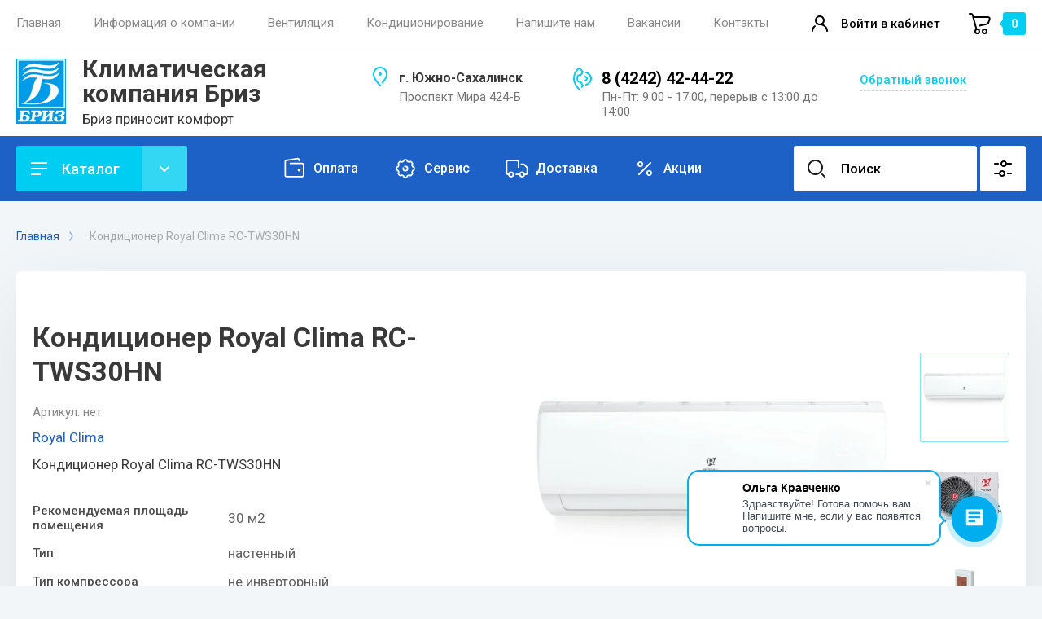

--- FILE ---
content_type: text/html; charset=utf-8
request_url: https://breezsakh.ru/magazin-2/product/kondicioner-royal-clima-rc-tws30hn
body_size: 27285
content:
<!doctype html>
<html lang="ru">

<head>
<meta charset="utf-8">
<meta name="robots" content="all"/>
<title>Кондиционер Royal Clima RC-TWS30HN</title>
<meta name="description" content="Кондиционер Royal Clima RC-TWS30HN">
<meta name="keywords" content="Кондиционер Royal Clima RC-TWS30HN">
<meta name="SKYPE_TOOLBAR" content="SKYPE_TOOLBAR_PARSER_COMPATIBLE">
<meta name="viewport" content="width=device-width, initial-scale=1.0, maximum-scale=1.0, user-scalable=no">
<meta name="format-detection" content="telephone=no">
<meta http-equiv="x-rim-auto-match" content="none">


<!-- JQuery -->
<script src="/g/libs/jquery/1.10.2/jquery.min.js" charset="utf-8"></script>
<!-- JQuery -->

<!-- Common js -->
	<link rel="stylesheet" href="/g/css/styles_articles_tpl.css">
<meta name="cmsmagazine" content="86368d8963b4f0f96b434aafa426cd49" />
<meta name="yandex-verification" content="2522b401f780f408" />
<meta name="yandex-verification" content="2522b401f780f408" />
<meta name="google-site-verification" content="EPjaQeZWcUjJk8JkLm-9GPJeAY8-fw1qZ7cYcq4r-Q0" />
<link rel='stylesheet' type='text/css' href='/shared/highslide-4.1.13/highslide.min.css'/>
<script type='text/javascript' src='/shared/highslide-4.1.13/highslide.packed.js'></script>
<script type='text/javascript'>
hs.graphicsDir = '/shared/highslide-4.1.13/graphics/';
hs.outlineType = null;
hs.showCredits = false;
hs.lang={cssDirection:'ltr',loadingText:'Загрузка...',loadingTitle:'Кликните чтобы отменить',focusTitle:'Нажмите чтобы перенести вперёд',fullExpandTitle:'Увеличить',fullExpandText:'Полноэкранный',previousText:'Предыдущий',previousTitle:'Назад (стрелка влево)',nextText:'Далее',nextTitle:'Далее (стрелка вправо)',moveTitle:'Передвинуть',moveText:'Передвинуть',closeText:'Закрыть',closeTitle:'Закрыть (Esc)',resizeTitle:'Восстановить размер',playText:'Слайд-шоу',playTitle:'Слайд-шоу (пробел)',pauseText:'Пауза',pauseTitle:'Приостановить слайд-шоу (пробел)',number:'Изображение %1/%2',restoreTitle:'Нажмите чтобы посмотреть картинку, используйте мышь для перетаскивания. Используйте клавиши вперёд и назад'};</script>

            <!-- 46b9544ffa2e5e73c3c971fe2ede35a5 -->
            <script src='/shared/s3/js/lang/ru.js'></script>
            <script src='/shared/s3/js/common.min.js'></script>
        <link rel='stylesheet' type='text/css' href='/shared/s3/css/calendar.css' />
<!--s3_require-->
<link rel="stylesheet" href="/g/basestyle/1.0.1/user/user.css" type="text/css"/>
<link rel="stylesheet" href="/g/basestyle/1.0.1/user/user.blue.css" type="text/css"/>
<script type="text/javascript" src="/g/basestyle/1.0.1/user/user.js" async></script>
<!--/s3_require-->
<!-- Common js -->

<!-- Shop init -->
			
		
		
		
			<link rel="stylesheet" type="text/css" href="/g/shop2v2/default/css/theme.less.css">		
			<script type="text/javascript" src="/g/printme.js"></script>
		<script type="text/javascript" src="/g/shop2v2/default/js/tpl.js"></script>
		<script type="text/javascript" src="/g/shop2v2/default/js/baron.min.js"></script>
		
			<script type="text/javascript" src="/g/shop2v2/default/js/shop2.2.js"></script>
		
	<script type="text/javascript">shop2.init({"productRefs": {"1353396704":{"rekomenduemaa_plosad_pomesenia":{"30":["1860041304"]},"tip":{"70583006":["1860041304"]},"tip_kompressora":{"70585006":["1860041304"]},"mosnost_ohlazdenia":{"2.95":["1860041304"]},"mosnost_obogreva":{"2.92":["1860041304"]},"potreblaemaa_mosnost_ohlazdenie_":{"0.803":["1860041304"]},"potreblaemaa_mosnost_":{"0.72":["1860041304"]},"uroven_suma_maks_min_":{"38\/25":["1860041304"]},"tip_freona":{"70584406":["1860041304"]},"ves_vnutrennego_bloka":{"8":["1860041304"]},"ves_naruznogo_bloka":{"26":["1860041304"]},"gabarity_vnutrennego_bloka_v_s_g":{"285x805x194":["1860041304"]},"gabarity_naruznogo_bloka_v_s_g_":{"495x720x270":["1860041304"]},"maksimal_naa_dlina_kommunikacij":{"20":["1860041304"]},"perepad_vysot":{"8":["1860041304"]},"diametr_trub_hladagenta":{"1\/4 \u0438 3\/8":["1860041304"]},"klass_energopotreblenia_":{"70626806":["1860041304"]},"funkcii_vozmoznosti":{"6eb2cbf40a0c2521388de9ff609bcdfb":["1860041304"]}}},"apiHash": {"getPromoProducts":"c71c2278bd72081c61a02a16c7da88d1","getSearchMatches":"4f6671ba643ea6c48fd46820ac4bab2c","getFolderCustomFields":"77adf832625d2a23b5874de43ba0b4ff","getProductListItem":"3d44638c8d125060bd10f8b479d01405","cartAddItem":"a6483713d12263aeba38edc52c0f59bd","cartRemoveItem":"7da8e2bc3004c422b9f75ac883ddb88f","cartUpdate":"ca65d833a648d58e6d7a19c3f5c5327b","cartRemoveCoupon":"17842838fe5fbdfd37dfbfeedc15822a","cartAddCoupon":"7d47b64c0058c3addfaede80c3ec4688","deliveryCalc":"6bf6660fc45a625f68dbb129ae7b01dc","printOrder":"68a348d53201543d39cf5dfc370ef116","cancelOrder":"17b0c76f9537de19b6df5b12f7a30129","cancelOrderNotify":"3f433cd98d74280ae0436b88095452a2","repeatOrder":"310f751afbdcb3c260214956a786c8e4","paymentMethods":"4b79e9aa91c7bd1fde437f8a6f06a827","compare":"70d58039767b272a6d4789ca6f8f7fa9"},"hash": null,"verId": 646703,"mode": "product","step": "","uri": "/magazin-2","IMAGES_DIR": "/d/","my": {"card_image_width":"1920","card_image_height":"1920","show_sections":false,"buy_alias":"\u0412 \u043a\u043e\u0440\u0437\u0438\u043d\u0443","gr_compare_class":" ","buy_mod":true,"buy_kind":true,"on_shop2_btn":true,"lazy_load_subpages":true,"gr_shop2_msg":true,"gr_lazy_load":true,"gr_pagelist_lazy_load":true,"gr_filter_only_field_title":true,"gr_auth_placeholder":true,"gr_show_collcetions_amount":false,"gr_kinds_slider":true,"gr_cart_titles":true,"gr_filter_placeholders":true,"gr_filter_remodal":true,"gr_filter_range_slider":true,"gr_search_range_slider":true,"gr_filter_remodal_res":"1340","gr_sorting_no_filter":true,"gr_add_to_compare_text":"\u0421\u0440\u0430\u0432\u043d\u0438\u0442\u044c","gr_only_filter_result":true,"gr_filter_title_text":"\u041f\u0430\u0440\u0430\u043c\u0435\u0442\u0440\u044b","gr_result_wrap":true,"gr_pagelist_only_icons":true,"gr_custom_rating":true,"gr_vendor_in_thumbs":true,"gr_show_options_text":"\u0412\u0441\u0435 \u043f\u0430\u0440\u0430\u043c\u0435\u0442\u0440\u044b","gr_cart_preview_cart_btn":"\u041e\u0444\u043e\u0440\u043c\u0438\u0442\u044c \u0437\u0430\u043a\u0430\u0437","gr_cart_popup_cart_btn":"\u041f\u0435\u0440\u0435\u0439\u0442\u0438 \u0432 \u043a\u043e\u0440\u0437\u0438\u043d\u0443","price_fa_rouble":true,"gr_show_titles":true,"gr_hide_list_params":true,"gr_hide_list_amount":true,"gr_hide_list_buy":true,"gr_h1_in_column":true,"gr_cart_auth_remodal":true,"gr_coupon_toggle":true,"gr_login_placeholered":true,"gr_cart_reg_placeholder":true,"gr_coupon_placeholder":"\u041a\u043e\u0434 \u043a\u0443\u043f\u043e\u043d\u0430","gr_card_slider_class":" vertical","gr_options_more_btn":"\u0412\u0441\u0435 \u043f\u0430\u0440\u0430\u043c\u0435\u0442\u0440\u044b","gr_pluso_title":"\u041f\u043e\u0434\u0435\u043b\u0438\u0442\u044c\u0441\u044f:","gr_cart_show_options_text":"\u0412\u0441\u0435 \u043f\u0430\u0440\u0430\u043c\u0435\u0442\u0440\u044b","gr_cart_total_title":"\u0420\u0430\u0441\u0447\u0435\u0442","gr_coupon_popup_btn":"\u041a\u0443\u043f\u043e\u043d","gr_search_form_title":"\u0420\u0430\u0441\u0448\u0438\u0440\u0435\u043d\u043d\u044b\u0439 \u043f\u043e\u0438\u0441\u043a","gr_show_more_btn_class":" gr-button-4 medium-btn","gr_product_template_name":"shop2.2.110_7-product-list-thumbs.tpl","gr_product_page_version":"global:shop2.2.110_7-product.tpl","gr_cart_page_version":"global:shop2.2.110_7-cart.tpl","gr_collections_item":"global:shop2.2.110_7-product-item-collections.tpl","gr_main_blocks_version":"global:shop2.2.110_7-main-blocks.tpl","gr_cart_preview_version":"2.2.110_7-conditioning-equipment-head","gr_pagelist_version":"global:shop2.2.110_7-pagelist.tpl","gr_img_lazyload":false,"gr_change_styles":true,"gr_buy_btn_data_url":true,"gr_product_quick_view":true},"shop2_cart_order_payments": 1,"cf_margin_price_enabled": 0,"maps_yandex_key":"","maps_google_key":""});</script>
<style type="text/css">.product-item-thumb {width: 180px;}.product-item-thumb .product-image, .product-item-simple .product-image {height: 160px;width: 180px;}.product-item-thumb .product-amount .amount-title {width: 84px;}.product-item-thumb .product-price {width: 130px;}.shop2-product .product-side-l {width: 180px;}.shop2-product .product-image {height: 160px;width: 180px;}.shop2-product .product-thumbnails li {width: 50px;height: 50px;}</style>
<!-- Shop init -->


<!-- Custom styles -->
<link rel="stylesheet" href="/g/libs/jqueryui/datepicker-and-slider/css/jquery-ui.css">
<link rel="stylesheet" href="/g/libs/lightgallery/v1.2.19/lightgallery.css">
<link rel="stylesheet" href="/g/libs/remodal/css/remodal.css">
<link rel="stylesheet" href="/g/libs/remodal/css/remodal-default-theme.css">
<link rel="stylesheet" href="/g/libs/waslide/css/waslide.css">
<link rel="stylesheet" href="/g/libs/jquery-popover/0.0.4/jquery.popover.css">
<link rel="stylesheet" href="/g/libs/tiny-slider/2.9.2/css/animate.min.css">
<link rel="stylesheet" href="/g/libs/tiny-slider/2.9.2/css/tiny-slider.min.css">
<!-- Custom styles -->


<!-- Custom js -->
<script src="/g/libs/jquery-responsive-tabs/1.6.3/jquery.responsiveTabs.min.js" charset="utf-8"></script>
<script src="/g/libs/jquery-match-height/0.7.2/jquery.matchHeight.min.js" charset="utf-8"></script>
<script src="/g/libs/jqueryui/datepicker-and-slider/js/jquery-ui.min.js" charset="utf-8"></script>
<script src="/g/libs/jqueryui/touch_punch/jquery.ui.touch_punch.min.js" charset="utf-8"></script>
<script src="/g/libs/timer/js/timer.js" charset="utf-8"></script>
<script src="/g/libs/flexmenu/1.4.2/flexmenu.min.js" charset="utf-8"></script>
<script src="/g/libs/lightgallery/v1.2.19/lightgallery.js" charset="utf-8"></script>
<script src="/g/libs/jquery-slick/1.9.0/slick.min.js" charset="utf-8"></script>
<script src="/g/libs/remodal/js/remodal.js" charset="utf-8"></script>
<script src="/g/libs/waslide/js/animit.js" charset="utf-8"></script>
<script src="/g/libs/waslide/js/waslide.js" charset="utf-8"></script>
<script src="/g/libs/jquery-popover/0.0.4/jquery.popover.js"></script>
<script src="/g/libs/tiny-slider/2.9.2/js/tiny-slider.helper.ie8.min.js"></script>
<script src="/g/libs/tiny-slider/2.9.2/js/tiny-slider.min.js"></script>
<!-- Custom js -->

<!-- Site js -->
<script src="/g/s3/misc/form/shop-form/shop-form-minimal.js" charset="utf-8"></script>
<script src="/g/templates/shop2/2.110.2/conditioning-equipment/js/plugins.js" charset="utf-8"></script>
<!-- Site js -->

<!-- Addons js START -->
	<script src="/g/templates/shop2/2.110.2/conditioning-equipment/additional_works/shop2_msg/shop2_msg.js"></script>





<!-- Addons js END -->

		    <link rel="stylesheet" href="/g/templates/shop2/2.110.2/conditioning-equipment/themes/theme0/theme.scss.css">
	
<link rel="stylesheet" href="/g/templates/shop2/2.110.2/conditioning-equipment/css/global_styles.css">



			<script src="/g/templates/shop2/2.110.2/conditioning-equipment/js/shop_main.js" charset="utf-8"></script>
	

</head>
<link rel="stylesheet" href="/t/v158/images/css/bdr_addons.scss.css">

<body class="site gr-change-styles"> 

	<!-- Быстрый просмотр товара. Начало -->
			
			<style>
				.quick-view-trigger {display: none !important;}
			</style>
		
		<!-- Быстрый просмотр товара. Конец -->
	
	<!-- Форма "Спецпредложение". Начало -->
		<!-- Форма "Спецпредложение". Конец -->
	
	<!-- Быстрый просмотр Корзины. Начало -->
		<!-- Быстрый просмотр Корзины. -->
	
	
		<div class="site__wrapper">
		
		<!-- Таймер в шапке. Начало -->
				<!-- Таймер в шапке. Конец -->

		<div class="burger-block">
			<div class="burger-block__section">
				<div class="gr-icon-btn burger-block__close">&nbsp;</div>
				<div class="burger-menu-title"><span>Меню</span></div>
				<div class="burger-folders">
					<div class="burger-title">Каталог</div>
					<div class="burger-folders__body"></div>
				</div>
			</div>
		</div>
		

		<div class="mobile-menu">
			<div class="mobile-menu__inner">
				<div class="gr-icon-btn mobile-menu__close">&nbsp;</div>
				<div class="mobile-menu__title">Меню</div>
				<div class="burger-navigation"></div>
			</div>
		</div>


		<header class="site-header inner_page">
			<div class="top-panel">
				<div class="top-panel__inner block_padding">
					<div class="top-panel__body block_width">
						<div class="top-panel__left">
														    <ul class="top-menu menu-default">
																	              								              								                   <li class=""><a href="/"><span>Главная</span></a>
								              								         								         								         								    								              								                   								                        </li>
								                        								                   								              								              								                   <li class=""><a href="/informaciya"><span>Информация о компании</span></a>
								              								         								         								         								    								              								                   								                        </li>
								                        								                   								              								              								                   <li class="has sublevel"><a href="/ventilyaciya1"><span>Вентиляция</span></a>
								              								         								         								         								    								              								                   								                        </li>
								                        								                   								              								              								                   <li class="has sublevel"><a href="/kondicionirovanie1"><span>Кондиционирование</span></a>
								              								         								         								         								    								              								                   								                        </li>
								                        								                   								              								              								                   <li class=""><a href="/mailus"><span>Напишите нам</span></a>
								              								         								         								         								    								              								                   								                        </li>
								                        								                   								              								              								                   <li class=""><a href="/vakansii"><span>Вакансии</span></a>
								              								         								         								         								    								              								                   								                        </li>
								                        								                   								              								              								                   <li class=""><a href="/kontakty"><span>Контакты</span></a>
								              								         								         								         								    								    								    </li>
								</ul>
													</div>
						<div class="top-panel__right">
							<div class="burger-btn">&nbsp;</div>
							<div class="mobile-search-btn" data-remodal-target="popup-search">&nbsp;</div>
							
															<div class="contacts-popup" data-remodal-target="popup-form">&nbsp;</div>
							
							<div class="cabinet-btn" data-remodal-target="popup-login">Войти в кабинет</div>
							<!-- кнопка Корзины в шапке. Начало -->
							
															
										
							
		<a href="/magazin-2/cart" class="cart-btn">
			<span class="gr-cart-total-amount">0</span>
					</a><!-- Cart Preview -->
		
									
														<!-- кнопка Корзины в шапке. Конец -->	

						</div>
					</div>
				</div>
			</div> <!--.top-panel-->
		
			<div class="header">
		        
		        <div class="company-info">
		            <div class="company-info__inner">
		                <div class="company-info__left logo_left">
		                			                													                	<div class="site-logo">
			                					                		<a href="https://breezsakh.ru" style="max-height: 80px; max-width: 96px;"> 			                			<img src="/thumb/2/bF0hDs0N1F6qS_YvGylwTQ/96r80/d/logo.png" alt="Промышленное оборудование" style="max-width: 96px"/>
			                		</a>			                	</div>
		                			                				                    <div class="head-company">
			                    					                        <a href="https://breezsakh.ru" class="head-company__name">				                            <span class="head-company__name-body">Климатическая компания Бриз</span>
				                        </a>			                        			                        			                        	<div class="head-company__descr">Бриз приносит комфорт</div>
			                        			                    </div>
		                    		                </div>
		                <div class="company-info__right">
		                				                    <div class="head-address">
			                        <div class="head-address__title">г. Южно-Сахалинск</div>			                        <div class="head-address__body">Проспект Мира 424-Б</div>			                    </div>
		                    		                    			                    <div class="head-phone">
			                        <div class="head-phone__inner">
			                        					                            <div class="head-phone__item">
				                                																											<div>
															<a href="tel:84242424422">8 (4242) 42-44-22</a>
														</div>
			                                    				                                   					                            </div>
				                            			                            			                            			                            	<div class="head-phone__schedule">Пн-Пт: 9:00 - 17:00, перерыв с 13:00 до 14:00</div>
			                            			                        </div>
			                        			                    </div>
		                    		                    			                    <div class="btn-wrap">
			                    	<span class="recall-btn" data-remodal-target="popup-form">Обратный звонок</span>
			                    </div>
		                    		                </div>
		            </div>
		        </div>

		    </div>

							<div class="block_padding">
					<div class="block_width">
						<div class="advantages-toggle-btn gr-button-2">Показать меню</div>		
					</div>
				</div>
						<div class="secondary-panel block_padding">
				<div class="secondary-panel__inner block_width">

					<div class="catalog-btn gr-button-1">Каталог</div>

					<div class="desktop-folders">

						<ul class="menu-default desktop-folders__list">
													         						         						         						         						    						         						              						              						                   <li class=" sublevel has"><a href="/folder/kategoriya-1"><span>Кондиционеры</span></a>
						                   							              						         						         						         						         						    						         						              						                   						                        <ul>
						                            <li class="parentItem"><a href="/folder/kategoriya-1"><span>Кондиционеры</span></a></li>
						                    							              						              						                   <li class="sublevel has"><a href="/magazin-2/folder/konditsionery-kentatsu"><span>Кондиционеры Kentatsu</span></a>
						              						         						         						         						         						    						         						              						                   						                        <ul>
						                            <li class="parentItem"><a href="/magazin-2/folder/konditsionery-kentatsu"><span>Кондиционеры Kentatsu</span></a></li>
						                    							              						              						                   <li class=""><a href="/magazin-2/folder/seriya-yuki"><span>Серия YUKI</span></a>
						              						         						         						         						         						    						         						              						                   						                        </li>
						                        						                   						              						              						                   <li class=""><a href="/magazin-2/folder/seriya-tiba"><span>Серия TIBA</span></a>
						              						         						         						         						         						    						         						              						                   						                        </li>
						                        						                   						              						              						                   <li class=""><a href="/magazin-2/folder/seriya-ichi"><span>Серия ICHI</span></a>
						              						         						         						         						         						    						         						              						                   						                        </li>
						                        						                   						              						              						                   <li class=""><a href="/magazin-2/folder/seriya-kanami"><span>Серия KANAMI</span></a>
						              						         						         						         						         						    						         						              						                   						                        </li>
						                        						                             </ul></li>
						                        						                   						              						              						                   <li class=""><a href="/magazin-2/folder/konditsionery-midea"><span>Кондиционеры Midea</span></a>
						              						         						         						         						         						    						         						              						                   						                        </li>
						                        						                   						              						              						                   <li class="sublevel has"><a href="/magazin-2/folder/kondicionery-daichi"><span>Кондиционеры Daichi</span></a>
						              						         						         						         						         						    						         						              						                   						                        <ul>
						                            <li class="parentItem"><a href="/magazin-2/folder/kondicionery-daichi"><span>Кондиционеры Daichi</span></a></li>
						                    							              						              						                   <li class=""><a href="/magazin-2/folder/seriya-ice-inverter"><span>Серия ICE Inverter</span></a>
						              						         						         						         						         						    						         						              						                   						                        </li>
						                        						                   						              						              						                   <li class=""><a href="/magazin-2/folder/seriya-miracle"><span>Серия MIRacle</span></a>
						              						         						         						         						         						    						         						              						                   						                        </li>
						                        						                   						              						              						                   <li class=""><a href="/magazin-2/folder/seriya-air"><span>Серия AIR</span></a>
						              						         						         						         						         						    						         						              						                   						                        </li>
						                        						                   						              						              						                   <li class=""><a href="/magazin-2/folder/seriya-carbon"><span>Серия Carbon</span></a>
						              						         						         						         						         						    						         						              						                   						                        </li>
						                        						                   						              						              						                   <li class=""><a href="/magazin-2/folder/seriya-everest"><span>Серия Everest</span></a>
						              						         						         						         						         						    						         						              						                   						                        </li>
						                        						                             </ul></li>
						                        						                             </ul></li>
						                        						                   						              						              						                   <li class=" sublevel has"><a href="/folder/kategoriya-2"><span>Вентиляционное оборудование</span></a>
						                   							              						         						         						         						         						    						         						              						                   						                        <ul>
						                            <li class="parentItem"><a href="/folder/kategoriya-2"><span>Вентиляционное оборудование</span></a></li>
						                    							              						              						                   <li class=""><a href="/magazin-2/folder/bytovyye-ventilyatory"><span>Бытовые вентиляторы</span></a>
						              						         						         						         						         						    						         						              						                   						                        </li>
						                        						                   						              						              						                   <li class="sublevel has"><a href="/magazin-2/folder/kanalnyye-ventilyatory"><span>Канальные вентиляторы</span></a>
						              						         						         						         						         						    						         						              						                   						                        <ul>
						                            <li class="parentItem"><a href="/magazin-2/folder/kanalnyye-ventilyatory"><span>Канальные вентиляторы</span></a></li>
						                    							              						              						                   <li class=""><a href="/magazin-2/folder/kanalnyye-ventilyatory-dlya-kruglykh-vozdukhovodov"><span>Для круглых воздуховодов</span></a>
						              						         						         						         						         						    						         						              						                   						                        </li>
						                        						                             </ul></li>
						                        						                   						              						              						                   <li class=""><a href="/magazin-2/folder/regulyatory-skorosti-vrashcheniya-ventilyatora"><span>Регуляторы скорости вращения вентилятора</span></a>
						              						         						         						         						         						    						         						              						                   						                        </li>
						                        						                   						              						              						                   <li class="sublevel has"><a href="/magazin-2/folder/teploizolyaciya-dlya-vozduhovodov"><span>Гибкие воздуховоды</span></a>
						              						         						         						         						         						    						         						              						                   						                        <ul>
						                            <li class="parentItem"><a href="/magazin-2/folder/teploizolyaciya-dlya-vozduhovodov"><span>Гибкие воздуховоды</span></a></li>
						                    							              						              						                   <li class=""><a href="/magazin-2/folder/izolirovannye-vozduhovody"><span>Изолированные воздуховоды</span></a>
						              						         						         						         						         						    						         						              						                   						                        </li>
						                        						                   						              						              						                   <li class=""><a href="/magazin-2/folder/neizolirovannye-vozduhovody"><span>Неизолированные воздуховоды</span></a>
						              						         						         						         						         						    						         						              						                   						                        </li>
						                        						                             </ul></li>
						                        						                   						              						              						                   <li class="sublevel has"><a href="/magazin-2/folder/rashodnye-materialy-i-komplektuyushchie"><span>Расходные материалы и комплектующие</span></a>
						              						         						         						         						         						    						         						              						                   						                        <ul>
						                            <li class="parentItem"><a href="/magazin-2/folder/rashodnye-materialy-i-komplektuyushchie"><span>Расходные материалы и комплектующие</span></a></li>
						                    							              						              						                   <li class="sublevel has"><a href="/magazin-2/folder/homuty-1"><span>Хомуты</span></a>
						              						         						         						         						         						    						         						              						                   						                        <ul>
						                            <li class="parentItem"><a href="/magazin-2/folder/homuty-1"><span>Хомуты</span></a></li>
						                    							              						              						                   <li class=""><a href="/magazin-2/folder/homut-dlya-vozduhovoda-s-uplotnitelem-d400-mm"><span>Хомут с уплотнителем</span></a>
						              						         						         						         						         						    						         						              						                   						                        </li>
						                        						                   						              						              						                   <li class=""><a href="/magazin-2/folder/homut-bez-uplotnitelya-1"><span>Хомут без уплотнителя</span></a>
						              						         						         						         						         						    						         						              						                   						                        </li>
						                        						                             </ul></li>
						                        						                   						              						              						                   <li class=""><a href="/magazin-2/folder/shina-montazhnaya"><span>Шина монтажная</span></a>
						              						         						         						         						         						    						         						              						                   						                        </li>
						                        						                   						              						              						                   <li class=""><a href="/magazin-2/folder/traversy"><span>Траверсы</span></a>
						              						         						         						         						         						    						         						              						                   						                        </li>
						                        						                   						              						              						                   <li class=""><a href="/magazin-2/folder/gibkaya-vstavka"><span>Гибкая вставка</span></a>
						              						         						         						         						         						    						         						              						                   						                        </li>
						                        						                   						              						              						                   <li class=""><a href="/magazin-2/folder/perforirovannaya-lenta"><span>Перфорированная лента</span></a>
						              						         						         						         						         						    						         						              						                   						                        </li>
						                        						                             </ul></li>
						                        						                   						              						              						                   <li class=""><a href="/magazin-2/folder/kruglye-vozduhovody-pryamoshovnye-iz-ocinkovannoj-stali"><span>Круглые прямошовные воздуховоды  из оцинкованной стали</span></a>
						              						         						         						         						         						    						         						              						                   						                        </li>
						                        						                   						              						              						                   <li class=""><a href="/magazin-2/folder/fasonnye-elementy-iz-ocinkovannoj-stali"><span>Фасонные элементы из оцинкованной стали</span></a>
						              						         						         						         						         						    						         						              						                   						                        </li>
						                        						                             </ul></li>
						                        						                   						              						              						                   <li class=" sublevel has"><a href="/magazin-2/folder/brizery-tion-o2"><span>Бризеры Tion</span></a>
						                   							              						         						         						         						         						    						         						              						                   						                        <ul>
						                            <li class="parentItem"><a href="/magazin-2/folder/brizery-tion-o2"><span>Бризеры Tion</span></a></li>
						                    							              						              						                   <li class=""><a href="/magazin-2/folder/filtry"><span>Фильтры</span></a>
						              						         						         						         						         						    						         						              						                   						                        </li>
						                        						                   						              						              						                   <li class=""><a href="/magazin-2/folder/tion-brizer-4s"><span>TION Бризер 4S</span></a>
						              						         						         						         						         						    						         						              						                   						                        </li>
						                        						                   						              						              						                   <li class=""><a href="/magazin-2/folder/brizer-tion-o2"><span>TION бризер O2</span></a>
						              						         						         						         						         						    						         						              						                   						                        </li>
						                        						                   						              						              						                   <li class=""><a href="/magazin-2/folder/tion-brizer-lite"><span>TION Бризер Lite</span></a>
						              						         						         						         						         						    						         						              						                   						                        </li>
						                        						                   						              						              						                   <li class=""><a href="/magazin-2/folder/tion-brizer-bio-x"><span>TION бризер Bio X</span></a>
						              						         						         						         						         						    						         						              						                   						                        </li>
						                        						                             </ul></li>
						                        						                   						              						              						                   <li class=""><a href="/magazin-2/folder/ochistiteli-i-obezzarazhivateli-tion"><span>Очистители и обеззараживатели TION</span></a>
						                   							              						         						         						         						         						    						         						              						                   						                        </li>
						                        						                   						              						              						                   <li class=""><a href="/magazin-2/folder/drenazhnye-nasosy"><span>Дренажные насосы</span></a>
						                   							              						         						         						         						         						    						    						    </li>
						</ul>
					</div>
					
											<ul class="top-advantages menu-default">
																								<li>
										<a href="#" class="top-advantages__item">
																							<span class="top-advantages__icon">
																											<svg width="40" height="40" viewBox="0 0 40 40" fill="none" xmlns="http://www.w3.org/2000/svg">
<path d="M14 14C13.4477 14 13 13.5523 13 13C13 12.4477 13.4477 12 14 12L14 14ZM27 9C27 9.55228 26.5523 10 26 10C25.4477 10 25 9.55228 25 9L27 9ZM23.6881 6.36504L23.844 7.3528L23.6881 6.36504ZM6 29L6 10.709L8 10.709L8 29L6 29ZM31 29L31 15L33 15L33 29L31 29ZM30 14L14 14L14 12L30 12L30 14ZM30 32L9 32L9 30L30 30L30 32ZM8.53211 7.7457L23.5321 5.37728L23.844 7.3528L8.84404 9.72122L8.53211 7.7457ZM27 8.34057L27 9L25 9L25 8.34057L27 8.34057ZM31 15C31 14.4477 30.5523 14 30 14L30 12C31.6569 12 33 13.3431 33 15L31 15ZM8 29C8 29.5523 8.44772 30 9 30L9 32C7.34315 32 6 30.6569 6 29L8 29ZM6 10.709C6 9.23277 7.07396 7.97594 8.53211 7.7457L8.84404 9.72122C8.35799 9.79797 8 10.2169 8 10.709L6 10.709ZM23.5321 5.37728C25.353 5.08977 27 6.49712 27 8.34057L25 8.34057C25 7.72608 24.451 7.25697 23.844 7.3528L23.5321 5.37728ZM33 29C33 30.6569 31.6569 32 30 32L30 30C30.5523 30 31 29.5523 31 29L33 29Z" fill="white"/>
<path d="M26 24C27.1046 24 28 23.1046 28 22C28 20.8954 27.1046 20 26 20C24.8954 20 24 20.8954 24 22C24 23.1046 24.8954 24 26 24Z" fill="white"/>
</svg>

																									</span>
																						<span class="top-advantages__title">Оплата</span>										</a>
									</li>
																																<li>
										<a href="#" class="top-advantages__item">
																							<span class="top-advantages__icon">
																											<svg width="40" height="40" viewBox="0 0 40 40" fill="none" xmlns="http://www.w3.org/2000/svg">
<path d="M17.7121 9.19556C17.7833 8.51601 18.3563 8 19.0395 8L20.9626 8C21.6425 8 22.2106 8.51779 22.2735 9.19483V9.19483C22.3187 9.68117 22.6294 10.1025 23.0806 10.2895L24.6446 10.9373C25.1009 11.1263 25.6238 11.052 26.0094 10.7433V10.7433C26.5483 10.312 27.3255 10.3549 27.8136 10.843L29.1752 12.2047C29.6509 12.6803 29.6864 13.4398 29.2573 13.9578V13.9578C28.9491 14.3299 28.872 14.8418 29.0569 15.2882L29.7103 16.8658C29.8982 17.3193 30.3161 17.6361 30.8035 17.6944V17.6944C31.4861 17.776 32 18.355 32 19.0425V20.9378C32 21.6492 31.4961 22.2609 30.7979 22.3972V22.3972C30.3086 22.4927 29.8998 22.827 29.709 23.2876L29.0406 24.9012C28.8672 25.3197 28.9525 25.8009 29.2591 26.1344V26.1344C29.6813 26.5937 29.6664 27.3042 29.2252 27.7453L27.8136 29.157C27.3255 29.6451 26.5483 29.688 26.0094 29.2567V29.2567C25.6238 28.948 25.1009 28.8737 24.6446 29.0627L23.0806 29.7106C22.6294 29.8975 22.3187 30.3188 22.2735 30.8052V30.8052C22.2106 31.4822 21.6425 32 20.9626 32H19.0388C18.3567 32 17.7854 31.4834 17.717 30.8047V30.8047C17.668 30.318 17.3555 29.8977 16.9036 29.7105L15.3355 29.061C14.8822 28.8732 14.3625 28.9484 13.9809 29.2569V29.2569C13.4482 29.6876 12.6763 29.6468 12.1918 29.1624L10.7748 27.7453C10.3336 27.3042 10.3187 26.5937 10.7409 26.1344V26.1344C11.0475 25.8009 11.1328 25.3197 10.9594 24.9012L10.291 23.2876C10.1003 22.827 9.69138 22.4927 9.20211 22.3972V22.3972C8.50388 22.2609 8 21.6492 8 20.9378L8 19.0425C8 18.355 8.51388 17.776 9.19651 17.6944V17.6944C9.68387 17.6361 10.1018 17.3193 10.2897 16.8658L10.9431 15.2882C11.128 14.8418 11.0509 14.3299 10.7427 13.9578V13.9578C10.3136 13.4398 10.3491 12.6803 10.8248 12.2047L12.1946 10.8348C12.6772 10.3523 13.4464 10.3127 13.9759 10.743V10.743C14.3554 11.0515 14.8734 11.1271 15.3252 10.9399L16.8954 10.2895C17.3476 10.1022 17.6611 9.68238 17.7121 9.19556V9.19556Z" stroke="white" stroke-width="2"/>
<path d="M17.1309 19.1207C17.0458 19.3988 17 19.6941 17 20C17 21.6569 18.3431 23 20 23C21.6569 23 23 21.6569 23 20C23 18.3431 21.6569 17 20 17C19.741 17 19.4897 17.0328 19.25 17.0945" stroke="white" stroke-width="2" stroke-linecap="round"/>
</svg>

																									</span>
																						<span class="top-advantages__title">Сервис</span>										</a>
									</li>
																																<li>
										<a href="#" class="top-advantages__item">
																							<span class="top-advantages__icon">
																											<svg width="40" height="40" viewBox="0 0 40 40" fill="none" xmlns="http://www.w3.org/2000/svg">
<path d="M8.75637 29C9.30866 29 9.75637 28.5523 9.75637 28C9.75637 27.4477 9.30866 27 8.75637 27V29ZM21 18C21 18.5523 21.4477 19 22 19C22.5523 19 23 18.5523 23 18H21ZM8 29H8.75637V27H8V29ZM8 10H20V8H8V10ZM21 11V18H23V11H21ZM5 11V26H7V11H5ZM20 10C20.5523 10 21 10.4477 21 11H23C23 9.34315 21.6569 8 20 8V10ZM8 27C7.44772 27 7 26.5523 7 26H5C5 27.6569 6.34315 29 8 29V27ZM8 8C6.34315 8 5 9.34315 5 11H7C7 10.4477 7.44772 10 8 10V8Z" fill="white"/>
<path d="M23 28H19" stroke="white" stroke-width="2" stroke-miterlimit="10" stroke-linecap="round" stroke-linejoin="round"/>
<path d="M12 31C13.6569 31 15 29.6569 15 28C15 26.3431 13.6569 25 12 25C10.3431 25 9 26.3431 9 28C9 29.6569 10.3431 31 12 31Z" stroke="white" stroke-width="2" stroke-miterlimit="10" stroke-linecap="round" stroke-linejoin="round"/>
<path d="M27 31C28.6569 31 30 29.6569 30 28C30 26.3431 28.6569 25 27 25C25.3431 25 24 26.3431 24 28C24 29.6569 25.3431 31 27 31Z" stroke="white" stroke-width="2" stroke-miterlimit="10" stroke-linecap="round" stroke-linejoin="round"/>
<path d="M26 14H28.6798C29.2361 14 29.7673 14.2317 30.1457 14.6395L33.4659 18.2168C33.8092 18.5867 34 19.0727 34 19.5773V26C34 27.1046 33.1046 28 32 28H30.2727" stroke="white" stroke-width="2" stroke-miterlimit="10" stroke-linecap="round" stroke-linejoin="round"/>
</svg>

																									</span>
																						<span class="top-advantages__title">Доставка</span>										</a>
									</li>
																																<li>
										<a href="#" class="top-advantages__item">
																							<span class="top-advantages__icon">
																											<svg width="40" height="40" viewBox="0 0 40 40" fill="none" xmlns="http://www.w3.org/2000/svg">
<path fill-rule="evenodd" clip-rule="evenodd" d="M12 14C12 12.8954 12.8954 12 14 12C15.1046 12 16 12.8954 16 14C16 15.1046 15.1046 16 14 16C12.8954 16 12 15.1046 12 14ZM14 10C11.7909 10 10 11.7909 10 14C10 16.2091 11.7909 18 14 18C16.2091 18 18 16.2091 18 14C18 11.7909 16.2091 10 14 10ZM24 26C24 24.8954 24.8954 24 26 24C27.1046 24 28 24.8954 28 26C28 27.1046 27.1046 28 26 28C24.8954 28 24 27.1046 24 26ZM26 22C23.7909 22 22 23.7909 22 26C22 28.2091 23.7909 30 26 30C28.2091 30 30 28.2091 30 26C30 23.7909 28.2091 22 26 22ZM11.2929 27.2929C10.9024 27.6834 10.9024 28.3166 11.2929 28.7071C11.6834 29.0976 12.3166 29.0976 12.7071 28.7071L28.7071 12.7071C29.0976 12.3166 29.0976 11.6834 28.7071 11.2929C28.3166 10.9024 27.6834 10.9024 27.2929 11.2929L11.2929 27.2929Z" fill="white"/>
</svg>

																									</span>
																						<span class="top-advantages__title">Акции</span>										</a>
									</li>
																					</ul>
					
					<nav class="search-block">
												    <form action="/magazin-2/search" method="get" class="search-block__form">
							    <input name="search_text" type="text" class="search-block__input" value="" placeholder="Поиск"/>
							    <button class="search-block__btn"></button>
						    <re-captcha data-captcha="recaptcha"
     data-name="captcha"
     data-sitekey="6LcNwrMcAAAAAOCVMf8ZlES6oZipbnEgI-K9C8ld"
     data-lang="ru"
     data-rsize="invisible"
     data-type="image"
     data-theme="light"></re-captcha></form>
											    <div class="search-block__popup-btn" data-remodal-target="popup-search">
					    	Расширенный поиск
					    </div>
					</nav>
				</div>
			</div>
			
			<div class="remodal" data-remodal-id="popup-search" role="dialog" data-remodal-options="hashTracking: false">
				<button data-remodal-action="close" class="gr-icon-btn remodal-close-btn"><span>Закрыть</span></button>
				<div class="search-popup-inner-wr">
					<div class="search-toggle-btn gr-button-1">Расширенный поиск</div>
						
	
<div class="shop2-block search-form">
	<div class="search-form__inner">
		<div class="search-form__header">Расширенный поиск</div>
		<div class="search-rows">
			<form action="/magazin-2/search" enctype="multipart/form-data">
				<input type="hidden" name="sort_by" value=""/>
				
									<div class="search-rows__row gr-field-style float_row">
						<div class="row-title field-title">Цена (<span class="fa fa-rouble">₽</span>)<span style="display: inline-block;">:</span></div>
						<div class="row-body">
							<label class="input-from">
								<span class="from_title hide">от</span>
								<input name="s[price][min]" type="text" size="5" class="small" value=""  data-range_min="0" oninput="this.value = this.value.replace (/\D/, '')" />
							</label>
							<label class="input-to">
								<span class="to_title hide">до</span>
								<input name="s[price][max]" type="text" size="5" class="small" value=""  data-range_max="200000" oninput="this.value = this.value.replace (/\D/, '')" />
							</label>
							                                <div class="input_range_slider"></div>
                            						</div>
					</div>
				
									<div class="search-rows__row gr-field-style">
						<label class="row-title field-title" for="shop2-name">Название<span style="display: inline-block;">:</span></label>
						<div class="row-body">
							<input type="text" name="s[name]" size="20" id="shop2-name" value="" />
						</div>
					</div>
				
									<div class="search-rows__row gr-field-style">
						<label class="row-title field-title" for="shop2-article">Артикул<span style="display: inline-block;">:</span></label>
						<div class="row-body">
							<input type="text" name="s[article]" id="shop2-article" value="" />
						</div>
					</div>
				
									<div class="search-rows__row gr-field-style">
						<label class="row-title field-title" for="shop2-text">Текст<span style="display: inline-block;">:</span></label>
						<div class="row-body">
							<input type="text" name="search_text" size="20" id="shop2-text"  value="" />
						</div>
					</div>
				
				
									<div class="search-rows__row gr-field-style">
						<div class="row-title field-title">Выберите категорию<span style="display: inline-block;">:</span></div>
						<div class="row-body">
							<select name="s[folder_id]" id="s[folder_id]">
								<option value="">Все</option>
																																												<option value="195141806" >
											 Кондиционеры
										</option>
																																				<option value="196564206" >
											&raquo; Кондиционеры Kentatsu
										</option>
																																				<option value="349342309" >
											&raquo;&raquo; Серия YUKI
										</option>
																																				<option value="349343709" >
											&raquo;&raquo; Серия TIBA
										</option>
																																				<option value="349361709" >
											&raquo;&raquo; Серия ICHI
										</option>
																																				<option value="349363109" >
											&raquo;&raquo; Серия KANAMI
										</option>
																																				<option value="197092206" >
											&raquo; Кондиционеры Midea
										</option>
																																				<option value="120921104" >
											&raquo; Кондиционеры Daichi
										</option>
																																				<option value="351929109" >
											&raquo;&raquo; Серия ICE Inverter
										</option>
																																				<option value="351929709" >
											&raquo;&raquo; Серия MIRacle
										</option>
																																				<option value="351929909" >
											&raquo;&raquo; Серия AIR
										</option>
																																				<option value="351930109" >
											&raquo;&raquo; Серия Carbon
										</option>
																																				<option value="351930309" >
											&raquo;&raquo; Серия Everest
										</option>
																																				<option value="195142006" >
											 Вентиляционное оборудование
										</option>
																																				<option value="196570206" >
											&raquo; Бытовые вентиляторы
										</option>
																																				<option value="196570406" >
											&raquo; Канальные вентиляторы
										</option>
																																				<option value="196570606" >
											&raquo;&raquo; Для круглых воздуховодов
										</option>
																																				<option value="196571006" >
											&raquo; Регуляторы скорости вращения вентилятора
										</option>
																																				<option value="106642704" >
											&raquo; Гибкие воздуховоды
										</option>
																																				<option value="106643504" >
											&raquo;&raquo; Изолированные воздуховоды
										</option>
																																				<option value="106643704" >
											&raquo;&raquo; Неизолированные воздуховоды
										</option>
																																				<option value="116053304" >
											&raquo; Расходные материалы и комплектующие
										</option>
																																				<option value="116053704" >
											&raquo;&raquo; Хомуты
										</option>
																																				<option value="116053904" >
											&raquo;&raquo;&raquo; Хомут с уплотнителем
										</option>
																																				<option value="116054104" >
											&raquo;&raquo;&raquo; Хомут без уплотнителя
										</option>
																																				<option value="116054304" >
											&raquo;&raquo; Шина монтажная
										</option>
																																				<option value="116054904" >
											&raquo;&raquo; Траверсы
										</option>
																																				<option value="116055104" >
											&raquo;&raquo; Гибкая вставка
										</option>
																																				<option value="116559104" >
											&raquo;&raquo; Перфорированная лента
										</option>
																																				<option value="133555908" >
											&raquo; Круглые прямошовные воздуховоды  из оцинкованной стали
										</option>
																																				<option value="135073308" >
											&raquo; Фасонные элементы из оцинкованной стали
										</option>
																																				<option value="196233406" >
											 Бризеры Tion
										</option>
																																				<option value="102157904" >
											&raquo; Фильтры
										</option>
																																				<option value="102158104" >
											&raquo; TION Бризер 4S
										</option>
																																				<option value="102158504" >
											&raquo; TION бризер O2
										</option>
																																				<option value="102162104" >
											&raquo; TION Бризер Lite
										</option>
																																				<option value="349331109" >
											&raquo; TION бризер Bio X
										</option>
																																				<option value="349309109" >
											 Очистители и обеззараживатели TION
										</option>
																																				<option value="413506909" >
											 Дренажные насосы
										</option>
																								</select>
						</div>
					</div>

					<div id="shop2_search_custom_fields"></div>
								
									<div id="shop2_search_global_fields">
						
																																																																		</div>
								
									<div class="search-rows__row gr-field-style">
						<div class="row-title field-title">Производитель<span style="display: inline-block;">:</span></div>
						<div class="row-body">
							<select name="s[vendor_id]">
								<option value="">Все</option>          
																	<option value="32482304" >Systemair</option>
																	<option value="32101704" >HITACHI</option>
																	<option value="31616704" >FUNAI</option>
																	<option value="30602104" >Royal Clima</option>
																	<option value="30601304" >TOSHIBA</option>
																	<option value="28820104" >Daichi</option>
																	<option value="28102904" >AXIOMA</option>
																	<option value="17129806" >Ballu</option>
																	<option value="17098406" >Polar Bear</option>
																	<option value="17098206" >O.ERRE</option>
																	<option value="17098006" >Electrolux</option>
																	<option value="17091206" >Ostberg</option>
																	<option value="17091006" >Chigo</option>
																	<option value="17090806" >Midea</option>
																	<option value="17090606" >Mitsubishi Electric</option>
																	<option value="17090406" >Daikin</option>
																	<option value="17090206" >ASPEN</option>
																	<option value="17089406" >Kentatsu</option>
																	<option value="17051406" >Klarwind</option>
																	<option value="17018006" >LG</option>
																	<option value="16987606" >Boneco</option>
																	<option value="16987206" >Panasonic</option>
																	<option value="16986806" >Lufberg</option>
																	<option value="16986606" >Тион</option>
															</select>
						</div>
					</div>
				
														    <div class="search-rows__row gr-field-style">
					        <div class="row-title field-title">Новинка<span style="display: inline-block;">:</span></div>
					        <div class="row-body">
					            					            <select name="s[flags][2]">
						            <option value="">Все</option>
						            <option value="1">да</option>
						            <option value="0">нет</option>
						        </select>
					        </div>
					    </div>
			    															    <div class="search-rows__row gr-field-style">
					        <div class="row-title field-title">Спецпредложение<span style="display: inline-block;">:</span></div>
					        <div class="row-body">
					            					            <select name="s[flags][1]">
						            <option value="">Все</option>
						            <option value="1">да</option>
						            <option value="0">нет</option>
						        </select>
					        </div>
					    </div>
			    									
				

									<div class="search-rows__row gr-field-style">
						<div class="row-title field-title">Результатов на странице<span style="display: inline-block;">:</span></div>
						<div class="row-body">
							<select name="s[products_per_page]">
																																		<option value="5">5</option>
																										<option value="20" selected="selected">20</option>
																										<option value="35">35</option>
																										<option value="50">50</option>
																										<option value="65">65</option>
																										<option value="80">80</option>
																										<option value="95">95</option>
															</select>
						</div>
					</div>
				
				<div class="search-rows__btn">
					<button type="submit" class="search-btn gr-button-1"><span>Поиск</span></button>
				</div>
			</form >
		</div>
	</div>
</div><!-- Search Form -->				</div>
			</div> <!-- popup-search -->

			<div class="remodal" data-remodal-id="popup-login" role="dialog" data-remodal-options="hashTracking: false">
				<button data-remodal-action="close" class="gr-icon-btn remodal-close-btn"><span>Закрыть</span></button>
				<div class="shop2-block login-form ">
	<div class="login-form__inner">
		<div class="login-form__header">
			Кабинет
		</div>
		<div class="login-form__body">
			
				<form method="post" action="/users">
					<input type="hidden" name="mode" value="login" />

					<div class="login-form__row login gr-field-style">
												<input placeholder="Логин" type="text" name="login" id="login" tabindex="1" value="" />
					</div>
					<div class="login-form__row gr-field-style">
												<input placeholder="Пароль" type="password" name="password" id="password" tabindex="2" value="" />
					</div>

					<div class="login-btns">
												<div class="login-btns__enter">
													<button type="submit" class="gr-button-1" tabindex="3">Войти</button>
												</div>
																		<div class="login-btns__links">
													<a href="/users/forgot_password" class="forgot_btn">Забыли пароль?</a>
															<br/>
														<a href="/users/register" class="register_btn">Регистрация</a>
												</div>
											</div>
				<re-captcha data-captcha="recaptcha"
     data-name="captcha"
     data-sitekey="6LcNwrMcAAAAAOCVMf8ZlES6oZipbnEgI-K9C8ld"
     data-lang="ru"
     data-rsize="invisible"
     data-type="image"
     data-theme="light"></re-captcha></form>
				
									<div class="g-auth__row g-auth__social-min">
												



				
						<div class="g-form-field__title"><b>Также Вы можете войти через:</b></div>
			<div class="g-social">
																												<div class="g-social__row">
								<a href="/users/hauth/start/vkontakte?return_url=/magazin-2/product/kondicioner-royal-clima-rc-tws30hn" class="g-social__item g-social__item--vk-large" rel="nofollow">Vkontakte</a>
							</div>
																
			</div>
			
		
	
			<div class="g-auth__personal-note">
									
			
			 

												Я выражаю <a href="/users?mode=agreement" target="_blank">согласие на передачу и обработку персональных данных</a> в соответствии с <a href="/users?mode=policy" target="_blank">политикой конфиденциальности</a>
				
					</div>
						</div>
				
			
		</div>
	</div>
</div>			</div> <!-- popup-login -->

							<div class="remodal" data-remodal-id="popup-form" role="dialog" data-remodal-options="hashTracking: false">
					<button data-remodal-action="close" class="gr-icon-btn remodal-close-btn"><span>Закрыть</span></button>
					<div class="form-contacts">
									                <div class="head-phone">
			                    <div class="head-phone__inner">
			                        <div class="head-phone__item">
			                        				                            	<div>
			                            		<a href="tel:84242424422">8 (4242) 42-44-22</a>
			                            	</div>
			                            			                        </div>
			                        			                        	<div class="head-phone__schedule">Пн-Пт: 9:00 - 17:00, перерыв с 13:00 до 14:00</div>
			                        			                    </div>
			                </div>
		                		                			                <div class="head-address">
			                    <div class="head-address__title">г. Южно-Сахалинск</div>			                    <div class="head-address__body">Проспект Мира 424-Б</div>			                </div>
		                	                </div>
	                <div class="form-toggle-btn gr-button-1">Обратный звонок</div>	                						
                        	
	    
        
    <div class="tpl-anketa" data-api-url="/-/x-api/v1/public/?method=form/postform&param[form_id]=6634704" data-api-type="form">
    		    			    	<div class="tpl-anketa__left">
		        	<div class="tpl-anketa__title">Обратный звонок</div>
		        			        </div>
	                        <div class="tpl-anketa__right">
	        	            <form method="post" action="/" data-s3-anketa-id="6634704">
	                <input type="hidden" name="param[placeholdered_fields]" value="1" />
	                <input type="hidden" name="form_id" value="6634704">
	                	                	                <input type="hidden" name="param[hide_title]" value="" />
	                <input type="hidden" name="param[product_name]" value="" />
                	<input type="hidden" name="param[product_link]" value="https://" />
                	<input type="hidden" name="param[policy_checkbox]" value="1" />
                	<input type="hidden" name="param[has_span_button]" value="" />
	                <input type="hidden" name="tpl" value="global:shop2.form.minimal.tpl">
	                		                		                    		                        <div class="tpl-field type-text">
		                            		                            
		                            		                            <div class="field-value">
		                                		                                		                                    <input type="text" 
		                                    	 
			                                    size="30" 
			                                    maxlength="100" 
			                                    value="" 
			                                    name="d[0]" 
			                                    placeholder="Имя" 
		                                    />
		                                		                                
		                                		                            </div>
		                        </div>
		                    		                		                    		                        <div class="tpl-field type-phone field-required last-inline">
		                            		                            
		                            		                            <div class="field-value">
		                                		                                		                                    <input type="text" 
		                                    	 required  
			                                    size="30" 
			                                    maxlength="100" 
			                                    value="" 
			                                    name="d[1]" 
			                                    placeholder="Телефон *" 
		                                    />
		                                		                                
		                                		                            </div>
		                        </div>
		                    		                	
	        			        		
	                	
	                <div class="tpl-field tpl-field-button">
	                    <button type="submit" class="tpl-form-button">Отправить</button>
	                </div>
	
	            <re-captcha data-captcha="recaptcha"
     data-name="captcha"
     data-sitekey="6LcNwrMcAAAAAOCVMf8ZlES6oZipbnEgI-K9C8ld"
     data-lang="ru"
     data-rsize="invisible"
     data-type="image"
     data-theme="light"></re-captcha></form>
	            
	        		        	
	                </div>
    </div>
									</div> <!-- popup-form -->
			

		</header> <!-- .site-header -->
		<div class="block_shadow">&nbsp;</div>
		
		<div class="site-container">
			<div class="site-container__inner inner_page">
								
				<main class="site-main block_padding">
					<div class="site-main__inner block_width">

						
<div class="site-path" data-url="/"><a href="/"><span>Главная</span></a> <span>Кондиционер Royal Clima RC-TWS30HN</span></div>						<div class="site-main__body">
																							
																
								<div class="site-main__content">
														
							
<div class="shop2-cookies-disabled shop2-warning hide"></div>


	
		
			
			
			

		
				
		
					



<div class="card-page">
	<div class="card-page__top">
		<div class="card-page__left">
			
			<div class="card-slider vertical">	
			
					    
				<div class="card-slider__items">
					<div class="card-slider__item">
						<div class="card-slider__image">
															<a class="gr-image-zoom" href="/thumb/2/ZK9sVevsYdXjKhZqiiSxYg/r/d/2018-triumph-002.jpg">
                                    <img src="/thumb/2/Azl7srEnl06bD4iC59Y4Gg/1920r1920/d/2018-triumph-002.jpg"  alt="Кондиционер Royal Clima RC-TWS30HN" title="Кондиционер Royal Clima RC-TWS30HN" />
                                </a>
													</div>
					</div>
																		<div class="card-slider__item">
								<div class="card-slider__image">
									<a class="gr-image-zoom" href="/thumb/2/Fs_grb7eY_Mgniewd23MJg/r/d/out.jpg">
                                        <img src="/thumb/2/1myT8YzxDbB4frxLhPaKUw/1920r1920/d/out.jpg"  alt="Кондиционер Royal Clima RC-TWS30HN" title="Кондиционер Royal Clima RC-TWS30HN" />
                                    </a>
								</div>
							</div>
													<div class="card-slider__item">
								<div class="card-slider__image">
									<a class="gr-image-zoom" href="/thumb/2/nhrUnkJ8XsdooQhkK0jcRg/r/d/2021-rc-pult-prestigio-triumph-34-1.jpg">
                                        <img src="/thumb/2/YldmbLbesSvzBQITdpaQOw/1920r1920/d/2021-rc-pult-prestigio-triumph-34-1.jpg"  alt="Кондиционер Royal Clima RC-TWS30HN" title="Кондиционер Royal Clima RC-TWS30HN" />
                                    </a>
								</div>
							</div>
															</div>
				
						        				
									<div class="card-slider__thumbs">
						<div class="card-slider__thumbs-slider">
							<div class="card-slider__thumb">
								<div class="card-slider__thumb-img">
																			<a href="javascript:void(0);">
                                            <img src="/thumb/2/P3BDyMUo1lx1q-TnbF2e0w/200r200/d/2018-triumph-002.jpg"  alt="Кондиционер Royal Clima RC-TWS30HN" title="Кондиционер Royal Clima RC-TWS30HN" />
                                        </a>
																	</div>
							</div>
															<div class="card-slider__thumb">
									<div class="card-slider__thumb-img">
										<a href="javascript:void(0);">
                                            <img src="/thumb/2/U6BrUejZ9X20pawX57AbBw/200r200/d/out.jpg"  title="Кондиционер Royal Clima RC-TWS30HN" alt="Кондиционер Royal Clima RC-TWS30HN" />
                                        </a>
									</div>
								</div>
															<div class="card-slider__thumb">
									<div class="card-slider__thumb-img">
										<a href="javascript:void(0);">
                                            <img src="/thumb/2/uzI-Fcb6uLnzy8vg4ITdwg/200r200/d/2021-rc-pult-prestigio-triumph-34-1.jpg"  title="Кондиционер Royal Clima RC-TWS30HN" alt="Кондиционер Royal Clima RC-TWS30HN" />
                                        </a>
									</div>
								</div>
													</div>
					</div>
							</div> <!-- .card-slider -->
			
							<div class="pluso-share">
											<div class="pluso-share__title">Поделиться:</div>
										<div class="pluso-share__body">
						<script src="https://yastatic.net/es5-shims/0.0.2/es5-shims.min.js"></script>
						<script src="https://yastatic.net/share2/share.js"></script>
						<div class="ya-share2" data-services="messenger,vkontakte,odnoklassniki,telegram,viber,whatsapp"></div>
					</div>
				</div> <!-- .pluso-share -->
			
		</div>
		<div class="card-page__right">
			<form
				method="post"
				action="/magazin-2?mode=cart&amp;action=add"
				accept-charset="utf-8"
				class="shop2-product">

				<div class="shop2-product__inner">
					<input type="hidden" name="kind_id" value="1860041304"/>
					<input type="hidden" name="product_id" value="1353396704"/>
					<input type="hidden" name="meta" value='{&quot;rekomenduemaa_plosad_pomesenia&quot;:&quot;30&quot;,&quot;tip&quot;:&quot;70583006&quot;,&quot;tip_kompressora&quot;:&quot;70585006&quot;,&quot;mosnost_ohlazdenia&quot;:&quot;2.95&quot;,&quot;mosnost_obogreva&quot;:&quot;2.92&quot;,&quot;potreblaemaa_mosnost_ohlazdenie_&quot;:&quot;0.803&quot;,&quot;potreblaemaa_mosnost_&quot;:&quot;0.72&quot;,&quot;uroven_suma_maks_min_&quot;:&quot;38\/25&quot;,&quot;tip_freona&quot;:&quot;70584406&quot;,&quot;ves_vnutrennego_bloka&quot;:&quot;8&quot;,&quot;ves_naruznogo_bloka&quot;:&quot;26&quot;,&quot;gabarity_vnutrennego_bloka_v_s_g&quot;:&quot;285x805x194&quot;,&quot;gabarity_naruznogo_bloka_v_s_g_&quot;:&quot;495x720x270&quot;,&quot;maksimal_naa_dlina_kommunikacij&quot;:&quot;20&quot;,&quot;perepad_vysot&quot;:&quot;8&quot;,&quot;diametr_trub_hladagenta&quot;:&quot;1\/4 \u0438 3\/8&quot;,&quot;klass_energopotreblenia_&quot;:&quot;70626806&quot;,&quot;funkcii_vozmoznosti&quot;:&quot;3D AUTO AIR*;\u0424\u0418\u041b\u042c\u0422\u0420 SILVER ION*;\u041a\u041b\u0410\u0421\u0421 \u042d\u041d\u0415\u0420\u0413\u041e\u042d\u0424\u0424\u0415\u041a\u0422\u0418\u0412\u041d\u041e\u0421\u0422\u0418;\u0410\u041d\u0422\u0418\u041a\u041e\u0420\u0420\u041e\u0417\u0418\u0419\u041d\u041e\u0415 \u041f\u041e\u041a\u0420\u042b\u0422\u0418\u0415 GOLDEN FIN;\u0424\u0418\u041b\u042c\u0422\u0420 ACTIVE CARBONE*;\u041d\u0418\u0417\u041a\u0418\u0419 \u0423\u0420\u041e\u0412\u0415\u041d\u042c \u0428\u0423\u041c\u0410;\u0414\u0412\u0423\u0421\u0422\u041e\u0420\u041e\u041d\u041d\u0415\u0415 \u041f\u041e\u0414\u041a\u041b\u042e\u0427\u0415\u041d\u0418\u0415 \u0414\u0420\u0415\u041d\u0410\u0416\u0410&quot;}'/>

					                	
					<div class="shop2-product__top">
																		
						<div class="shop2-product__inline">
											                <div class="product-flags">
				                    <div class="product-flags__left">
				                        				                        				                    </div>
				                    <div class="product-flags__right">
				                        				                    </div>
				                </div>
				            				            				                
				            			            </div>

			            							<div class="product-name">
								<h1>Кондиционер Royal Clima RC-TWS30HN</h1>
							</div>
						
						
	
					
	
	
					<div class="shop2-product-article"><span>Артикул:</span> нет</div>
	
	
								                    <div class="shop2-product__vendor">
		                        <a href="/magazin-2/vendor/royal-clima">Royal Clima</a>
		                    </div>
		                
		                			                <div class="product-anonce">
			                    Кондиционер Royal Clima RC-TWS30HN
			                </div>
			            
			            <div class="shop2-product__options">
			            	

 
	
		
					<div class="shop2-product-options">
			<div class="option-item odd" data-option-type="int"><div class="option-title">Рекомендуемая площадь помещения</div><div class="option-body">30 м2</div></div><div class="option-item even type-select" data-option-type="select"><div class="option-title">Тип</div><div class="option-body">настенный</div></div><div class="option-item odd type-select" data-option-type="select"><div class="option-title">Тип компрессора</div><div class="option-body">не инверторный</div></div><div class="option-item even" data-option-type="float"><div class="option-title">Мощность охлаждения</div><div class="option-body">2.95 кВт</div></div><div class="option-item odd" data-option-type="float"><div class="option-title">Мощность обогрева</div><div class="option-body">2.92 кВт</div></div><div class="option-item even type-select" data-option-type="select"><div class="option-title">Тип фреона</div><div class="option-body">R 410</div></div><div class="option-item odd type-select" data-option-type="select"><div class="option-title">Класс энергопотребления:</div><div class="option-body">A</div></div><div class="option-item even" data-option-type="textarea"><div class="option-title">Функции/возможности</div><div class="option-body">3D AUTO AIR*;ФИЛЬТР SILVER ION*;КЛАСС ЭНЕРГОЭФФЕКТИВНОСТИ;АНТИКОРРОЗИЙНОЕ ПОКРЫТИЕ GOLDEN FIN;ФИЛЬТР ACTIVE CARBONE*;НИЗКИЙ УРОВЕНЬ ШУМА;ДВУСТОРОННЕЕ ПОДКЛЮЧЕНИЕ ДРЕНАЖА</div></div>
		</div>
					<div class="options-more">
	            <span data-text="Все параметры">Все параметры</span>
	        </div>
        	
							
			<div class="product-compare">
			<label class="compare_plus ">
				<input type="checkbox" value="1860041304"/>
				Сравнить
			</label>
					</div>
		
			            </div>

					</div>

					<div class="shop2-product__bottom">
						
						<div class="form-additional">
															<div class="product-price">
																			
										<div class="price-current">
		<strong>29&nbsp;300</strong>
		<span class="fa fa-rouble">₽</span>	</div>
								</div>
								
				
	<div class="product-amount">
					<div class="amount-title">Количество:</div>
							<div class="shop2-product-amount">
				<button type="button" class="amount-minus">&#8722;</button><input type="text" name="amount" data-kind="1860041304"  data-min="1" data-multiplicity="" maxlength="4" value="1" /><button type="button" class="amount-plus">&#43;</button>
			</div>
						</div>
								
			<button class="shop-product-btn type-3 buy" type="submit" data-url="/magazin-2/product/kondicioner-royal-clima-rc-tws30hn">
			<span>В корзину</span>
		</button>
	
<input type="hidden" value="Кондиционер Royal Clima RC-TWS30HN" name="product_name" />
<input type="hidden" value="https:///magazin-2/product/kondicioner-royal-clima-rc-tws30hn" name="product_link" />														
                        			                    															            		<div class="buy-one-click gr-button-4" data-remodal-target="one-click"
					            			data-api-url="/-/x-api/v1/public/?method=form/postform&param[form_id]=4535606&param[tpl]=global:shop2.form.minimal.tpl&param[hide_title]=0&param[placeholdered_fields]=1&param[product_link]=breezsakh.ru/magazin-2/product/kondicioner-royal-clima-rc-tws30hn&param[product_name]=Кондиционер Royal Clima RC-TWS30HN">
					            			Купить в один клик
					            		</div>
					            					            				            							</div>

					</div>

				</div>
			<re-captcha data-captcha="recaptcha"
     data-name="captcha"
     data-sitekey="6LcNwrMcAAAAAOCVMf8ZlES6oZipbnEgI-K9C8ld"
     data-lang="ru"
     data-rsize="invisible"
     data-type="image"
     data-theme="light"></re-captcha></form><!-- Product -->
		</div>
	</div>
	<div class="card-page__bottom">
					



	<div id="product-tabs" class="shop-product-data">
									<ul class="shop-product-data__nav">
					<li class="active-tab"><a href="#shop2-tabs-2">Описание</a></li><li ><a href="#shop2-tabs-1">Параметры</a></li>
				</ul>
			
						<div class="shop-product-data__desc">

																								<div class="desc-area html_block active-area" id="shop2-tabs-2">
									<p><a href="/kontakty"><img alt="Оставить заявку" src="/d/646703/d/buttons/2386504.png" /></a></p>

<p>По наличию и срокам поставки уточняйте у менеджера .</p>

<p>Все настенные сплит-системы&nbsp;<strong>Royal Clima из серии Triumph&nbsp;</strong>&nbsp;оснащены пультом дистанционного управления. Присутствует возможность регуляции направления воздушного потока. Благодаря многоступенчатой фильтрации воздуха&nbsp;обеспечивается&nbsp; чистый воздух без изменения температуры.</p>

<p>Кондиционер<strong>&nbsp;Royal Clima&nbsp; Triumph&nbsp;</strong>универсален, его можно установить, как в офисном, так и в жилом помещении. Благодаря изысканному дизайну, устройство подойдет к любому интерьеру и станет отличным его дополнением.</p>

<p><img src="https://spli.ru/assets/templates/spli/design/icons/royal%20_clima/3d-air.png" /><strong>3D AUTO AIR*</strong></p>

<p>Наслаждайтесь равномерным распределением потока воздуха в помещении благодаря автоматическим горизонтальным и вертикальным жалюзи.</p>

<p>Вы сможете самостоятельно с помощью пульта настроить их оптимальное положение, чтобы избежать сквозняков и получить максимальный уровень комфорта. *<strong>Только для моделей 21, 25, 30, 39</strong></p>

<p><strong><img src="https://spli.ru/assets/templates/spli/design/icons/royal%20_clima/wifi.png" />ГОТОВ ДЛЯ УСТАНОВКИ МОДУЛЯ WI-FI</strong></p>

<p>Хотите управлять климатом, даже когда не находитесь дома? Благодаря возможности подключить Wi-Fi-<strong>адаптер (который приобретается отдельно)</strong>&nbsp;к разъему Wi-Fi Ready это возможно!</p>

<p>Вам останется всего лишь настроить его, следуя инструкции, а также установить приложение на своё устройство для подключения кондиционера к Wi-Fi сети, которой пользуетесь.</p>

<p><img src="https://spli.ru/assets/templates/spli/design/icons/royal%20_clima/silverion.png" /><strong>ФИЛЬТР SILVER ION*</strong></p>

<p>Silver Ion фильтр благодаря своему составу обладает антигрибковым, противовирусным, антисептическим и бактерицидным действиями, что полезно, если Вы цените чистый воздух и заботитесь о здоровье.</p>

<p><strong>*Только для моделей 21, 25, 30, 39</strong></p>

<p><img src="https://spli.ru/assets/templates/spli/design/icons/royal%20_clima/a-energo.png" /><strong>КЛАСС ЭНЕРГОЭФФЕКТИВНОСТИ</strong></p>

<p>Экономия и производительность - ключевые особенности данных кондиционеров.</p>

<p>Компрессор - это сердце кондиционера, поэтому бренд Royal Clima использует только высокоэффективные и качественные компрессоры TOSHIBA/GMCC, которые позволяют добиваться энергоэффективности класса A.</p>

<p><img src="https://spli.ru/assets/templates/spli/design/icons/royal%20_clima/golden_fin.png" /><strong>АНТИКОРРОЗИЙНОЕ ПОКРЫТИЕ GOLDEN FIN</strong></p>

<p>Blue / Golden Fin - специальное антикоррозийное покрытие, которое наносится на ламели теплообменника.</p>

<p>Наличие этого покрытия способствует продлению срока службы кондиционеров Royal Clima, гарантируя в свою очередь многолетнюю и безотказную работу.</p>

<p><img src="https://spli.ru/assets/templates/spli/design/icons/royal%20_clima/carbon.png" /><strong>ФИЛЬТР ACTIVE CARBONE*</strong></p>

<p>Когда воздух пройдёт через фильтр Active Carbone, все частицы, загрязняющие воздух, останутся на нём, а Вам останется лишь наслаждаться микроклиматом в помещении!</p>

<p>Активированный уголь с лёгкостью поглощает плохие запахи и вредные вещества, так как обладает пористой структурой, которая позволяет ему подобно магниту притягивать частицы.<strong>&nbsp;*Только для моделей 21, 25, 30, 39</strong></p>

<p><img src="https://spli.ru/assets/templates/spli/design/icons/royal%20_clima/low-noise.png" /><strong>НИЗКИЙ УРОВЕНЬ ШУМА</strong></p>

<p>Вентилятор внутреннего блока спроецирован таким образом, что минимальный уровень шума может начинаться от 19 дБ(А) у некоторых моделей серии.</p>

<p><strong><img src="https://spli.ru/assets/templates/spli/design/icons/royal%20_clima/drainage_outlet.png" />ДВУСТОРОННЕЕ ПОДКЛЮЧЕНИЕ ДРЕНАЖА</strong></p>

<p>Универсальное подключение дренажа справа или же слава, которое возможно благодаря конструкции внутреннего блока Royal Clima, гарантирует лёгкий монтаж в любом месте.</p>
								</div>
																				
																<div class="desc-area params_block " id="shop2-tabs-1">
								<div class="shop2-product-params"><div class="param-item odd" data-param-type="int"><div class="param-title">Рекомендуемая площадь помещения</div><div class="param-body">30 м2</div></div><div class="param-item even" data-param-type="select"><div class="param-title">Тип</div><div class="param-body">настенный</div></div><div class="param-item odd" data-param-type="select"><div class="param-title">Тип компрессора</div><div class="param-body">не инверторный</div></div><div class="param-item even" data-param-type="float"><div class="param-title">Мощность охлаждения</div><div class="param-body">2.95 кВт</div></div><div class="param-item odd" data-param-type="float"><div class="param-title">Мощность обогрева</div><div class="param-body">2.92 кВт</div></div><div class="param-item even" data-param-type="float"><div class="param-title">Потребляемая мощность (охлаждение)</div><div class="param-body">0.803 кВт</div></div><div class="param-item odd" data-param-type="float"><div class="param-title">Потребляемая мощность (обогрев)</div><div class="param-body">0.72 кВт</div></div><div class="param-item even" data-param-type="text"><div class="param-title">Уровень шума (макс/мин)</div><div class="param-body">38/25 дБ</div></div><div class="param-item odd" data-param-type="select"><div class="param-title">Тип фреона</div><div class="param-body">R 410</div></div><div class="param-item even" data-param-type="float"><div class="param-title">Вес внутреннего блока</div><div class="param-body">8 кг</div></div><div class="param-item odd" data-param-type="float"><div class="param-title">Вес наружного блока</div><div class="param-body">26 кг</div></div><div class="param-item even" data-param-type="text"><div class="param-title">Габариты внутреннего блока</div><div class="param-body">285x805x194 мм</div></div><div class="param-item odd" data-param-type="text"><div class="param-title">Габариты наружного блока</div><div class="param-body">495x720x270 мм</div></div><div class="param-item even" data-param-type="float"><div class="param-title">Максимальная длина коммуникаций</div><div class="param-body">20 м</div></div><div class="param-item odd" data-param-type="int"><div class="param-title">Перепад высот</div><div class="param-body">8 м</div></div><div class="param-item even" data-param-type="text"><div class="param-title">Диаметр труб хладагента</div><div class="param-body">1/4 и 3/8 </div></div><div class="param-item odd" data-param-type="select"><div class="param-title">Класс энергопотребления:</div><div class="param-body">A</div></div></div>
							</div>
													
								
				
								
				
                

			</div><!-- Product Desc -->
		
				
	</div>
		
				
				
					
<div class="collections">
	<div class="collections__inner">
			</div>
</div>	    
	    			<div class="remodal" data-remodal-id="one-click" role="dialog" data-remodal-options="hashTracking: false">
				<button data-remodal-action="close" class="gr-icon-btn remodal-close-btn"><span>Закрыть</span></button>
			</div> <!-- one-click-form -->
		
	</div>
</div>
		
		
		<div class="gr-back-btn">
			<a href="javascript:shop2.back()" class="shop2-btn shop2-btn-back">Назад</a>
		</div>

	





								</div>
							
						</div>

					</div>
				</main> <!-- .site-main -->
				
								
								
																									<div class="bot-block block_padding block_relative">
						<div class="bot-block__inner block_width">
																															<div class="brands-block">
										<div class="brands-block__items brands-block__js">
																																																																																																																																																																																																					<div class="brands-block__item">
														<a href="/magazin-2/vendor/ballu">
																															<img src="/thumb/2/PpvCC-GWkTymrW9x8ZnVzg/160r100/d/ballu.jpg" alt="Ballu" />
																													</a>
													</div>
																																																<div class="brands-block__item">
														<a href="/magazin-2/vendor/polar-bear">
																															<img src="/thumb/2/t66OCaSimHcdSuHt9jjjZA/160r100/d/polar_bir.png" alt="Polar Bear" />
																													</a>
													</div>
																																																<div class="brands-block__item">
														<a href="/magazin-2/vendor/o-erre">
																															<img src="/thumb/2/_m8nKUQXmB__CMpp3zBc9w/160r100/d/orere.png" alt="O.ERRE" />
																													</a>
													</div>
																																																<div class="brands-block__item">
														<a href="/magazin-2/vendor/electrolux">
																															<img src="/thumb/2/Vj8AEVGIcey_kr1mo7N9gw/160r100/d/electrolux1.jpg" alt="Electrolux" />
																													</a>
													</div>
																																																<div class="brands-block__item">
														<a href="/magazin-2/vendor/ostberg">
																															<img src="/thumb/2/KbvjCCA1MhFv4PlUEszSMA/160r100/d/ostberg.png" alt="Ostberg" />
																													</a>
													</div>
																																																<div class="brands-block__item">
														<a href="/magazin-2/vendor/chigo">
																															<img src="/thumb/2/O4kLXNeRr3J5BI3rIHVf-A/160r100/d/logo_chigo.png" alt="Chigo" />
																													</a>
													</div>
																																																<div class="brands-block__item">
														<a href="/magazin-2/vendor/midea">
																															<img src="/thumb/2/xh07GUsS62q_ZwsC3EM39Q/160r100/d/bez_nazvaniya.png" alt="Midea" />
																													</a>
													</div>
																																																<div class="brands-block__item">
														<a href="/magazin-2/vendor/mitsubishi-electric">
																															<img src="/thumb/2/98vH_Y4QSsjey76L8_Z6Ow/160r100/d/mitsubishi.jpg" alt="Mitsubishi Electric" />
																													</a>
													</div>
																																																<div class="brands-block__item">
														<a href="/magazin-2/vendor/daikin">
																															<img src="/thumb/2/e1siKHf1n41EUIkruseH-g/160r100/d/daikin.jpg" alt="Daikin" />
																													</a>
													</div>
																																																<div class="brands-block__item">
														<a href="/magazin-2/vendor/aspen">
																															<img src="/thumb/2/triBrU97o5jvZYM1w2Zwxw/160r100/d/aspen.jpg" alt="ASPEN" />
																													</a>
													</div>
																																																<div class="brands-block__item">
														<a href="/magazin-2/vendor/kentatsu">
																															<img src="/thumb/2/A7DA3YF7fqiFw8KuyS22uQ/160r100/d/kentatsu.jpg" alt="Kentatsu" />
																													</a>
													</div>
																																																<div class="brands-block__item">
														<a href="/magazin-2/vendor/klarwind">
																															<img src="/thumb/2/ULcq0iBazciMlz0WotXpbg/160r100/d/klarwind.png" alt="Klarwind" />
																													</a>
													</div>
																																																<div class="brands-block__item">
														<a href="/magazin-2/vendor/lg">
																															<img src="/thumb/2/PjtrRAXY5nCaTopOMwAPrg/160r100/d/lg-electronics.jpg" alt="LG" />
																													</a>
													</div>
																																																<div class="brands-block__item">
														<a href="/magazin-2/vendor/boneco">
																															<img src="/thumb/2/2wrmPS9gy7HC5KDtb2TKUg/160r100/d/logo_boneko.png" alt="Boneco" />
																													</a>
													</div>
																																																<div class="brands-block__item">
														<a href="/magazin-2/vendor/panasonic">
																															<img src="/thumb/2/p_yPEyBHDupbzDfcDqCBYg/160r100/d/panasonic.png" alt="Panasonic" />
																													</a>
													</div>
																																																<div class="brands-block__item">
														<a href="/magazin-2/vendor/lufberg">
																															<img src="/thumb/2/4D6BcxAROQMC5hHAW35GMA/160r100/d/bez_nazvaniya_6.jpg" alt="Lufberg" />
																													</a>
													</div>
																																																<div class="brands-block__item">
														<a href="/magazin-2/vendor/tion">
																															<img src="/thumb/2/LWi8S0DoR5pwOFbDt8Xb7Q/160r100/d/tion.png" alt="Тион" />
																													</a>
													</div>
																																	</div>
									</div> <!-- .brands-block -->
																
						</div>
					</div> <!-- .bot-block -->
				
								
								
									<div class="form-block block_padding block_relative">
						<div class="form-block__inner block_width">
							<div class="form-block__left">
															        
                        	
	    
        
    <div class="tpl-anketa" data-api-url="/-/x-api/v1/public/?method=form/postform&param[form_id]=4535406" data-api-type="form">
    		    			    	<div class="tpl-anketa__left">
		        	<div class="tpl-anketa__title">Подписаться на рассылку выгодных предложений</div>
		        			        </div>
	                        <div class="tpl-anketa__right">
	        	            <form method="post" action="/" data-s3-anketa-id="4535406">
	                <input type="hidden" name="param[placeholdered_fields]" value="1" />
	                <input type="hidden" name="form_id" value="4535406">
	                	                	                <input type="hidden" name="param[hide_title]" value="" />
	                <input type="hidden" name="param[product_name]" value="" />
                	<input type="hidden" name="param[product_link]" value="https://" />
                	<input type="hidden" name="param[policy_checkbox]" value="1" />
                	<input type="hidden" name="param[has_span_button]" value="" />
	                <input type="hidden" name="tpl" value="global:shop2.form.minimal.tpl">
	                		                		                    		                        <div class="tpl-field type-checkbox field-required first-inline policy_checkbox">
		                            		                            
		                            		                            <div class="field-value">
		                                		                                		                                    <ul>
		                                        		                                            <li>
	                                            		
	                                            		<label>
	                                            			<input 
	                                            				 required  
			                                            		type="checkbox" 
			                                            		value="Да" 
			                                            		name="d[0]" 
		                                            		/>
	                                            			<span>Ознакомлен с правилами предоставления услуг и согласен на обработку своих персональных данных <ins class="field-required-mark">*</ins></span>
	                                            		</label>
		                                        	</li>
		                                        		                                    </ul>
		                                		                                
		                                		                            </div>
		                        </div>
		                    		                		                    		                        <div class="tpl-field type-email field-required last-inline first-inline">
		                            		                            
		                            		                            <div class="field-value">
		                                		                                		                                    <input type="text" 
		                                    	 required  
			                                    size="30" 
			                                    maxlength="100" 
			                                    value="" 
			                                    name="d[2]" 
			                                    placeholder="E-mail *" 
		                                    />
		                                		                                
		                                		                            </div>
		                        </div>
		                    		                	
	        			        		
	                	
	                <div class="tpl-field tpl-field-button">
	                    <button type="submit" class="tpl-form-button">Отправить</button>
	                </div>
	
	            <re-captcha data-captcha="recaptcha"
     data-name="captcha"
     data-sitekey="6LcNwrMcAAAAAOCVMf8ZlES6oZipbnEgI-K9C8ld"
     data-lang="ru"
     data-rsize="invisible"
     data-type="image"
     data-theme="light"></re-captcha></form>
	            
	        		        	
	                </div>
    </div>
															</div>
														<div class="form-block__right">
								<div class="social-block">
									<div class="social-block__items">
																				<a href="https://www.instagram.com/ooo_breez" target="_blank" class="social-block__item">
																																				<svg class="inst_svg" width="48" height="48" viewBox="0 0 48 48" fill="none" xmlns="http://www.w3.org/2000/svg">
<rect x="0.5" y="0.5" width="47" height="47" rx="2.5" stroke="#CD486B" stroke-opacity="0.3"/>
<path fill-rule="evenodd" clip-rule="evenodd" d="M24 14C21.2846 14 20.9431 14.0122 19.878 14.061C18.813 14.1098 18.0854 14.2805 17.4512 14.5245C16.7927 14.7806 16.2358 15.1222 15.6789 15.6792C15.122 16.2322 14.7805 16.7933 14.5244 17.4479C14.2764 18.0821 14.1098 18.8099 14.061 19.8752C14.0122 20.9404 14 21.282 14 23.998C14 26.714 14.0122 27.0555 14.061 28.1208C14.1098 29.186 14.2805 29.9138 14.5244 30.5481C14.7805 31.2068 15.122 31.7638 15.6789 32.3208C16.2358 32.8778 16.7927 33.2194 17.4512 33.4755C18.0854 33.7235 18.813 33.8902 19.878 33.939C20.9431 33.9878 21.2846 34 24 34C26.7154 34 27.0569 33.9878 28.1219 33.939C29.187 33.8902 29.9146 33.7195 30.5488 33.4755C31.2073 33.2194 31.7642 32.8778 32.3211 32.3208C32.878 31.7638 33.2195 31.2068 33.4756 30.5481C33.7236 29.9138 33.8902 29.186 33.939 28.1208C33.9878 27.0555 34 26.714 34 23.998C34 21.282 33.9878 20.9404 33.939 19.8752C33.8902 18.8099 33.7195 18.0821 33.4756 17.4479C33.2195 16.7933 32.878 16.2322 32.3252 15.6792C31.7683 15.1222 31.2113 14.7806 30.5528 14.5245C29.9187 14.2765 29.1911 14.1098 28.126 14.061C27.0569 14.0122 26.7154 14 24 14ZM24 15.8013C26.6707 15.8013 26.9878 15.8135 28.0406 15.8582C29.0162 15.9029 29.5446 16.0656 29.8983 16.2038C30.3658 16.3868 30.6992 16.6022 31.0487 16.9519C31.3983 17.3016 31.6138 17.635 31.7967 18.1026C31.9349 18.4563 32.0975 18.9848 32.1422 19.9607C32.191 21.0137 32.1992 21.3308 32.1992 24.0021C32.1992 26.6734 32.1869 26.9905 32.1422 28.0436C32.0975 29.0194 31.9349 29.548 31.7967 29.9017C31.6138 30.3693 31.3983 30.7027 31.0487 31.0523C30.6992 31.402 30.3658 31.6175 29.8983 31.8005C29.5446 31.9387 29.0162 32.1013 28.0406 32.1461C26.9878 32.1948 26.6707 32.203 24 32.203C21.3292 32.203 21.0122 32.1908 19.9593 32.1461C18.9837 32.1013 18.4553 31.9387 18.1016 31.8005C17.6341 31.6175 17.3008 31.402 16.9512 31.0523C16.6016 30.7027 16.3861 30.3693 16.2032 29.9017C16.065 29.548 15.9024 29.0194 15.8577 28.0436C15.8089 26.9905 15.8008 26.6734 15.8008 24.0021C15.8008 21.3308 15.813 21.0137 15.8577 19.9607C15.9024 18.9848 16.065 18.4563 16.2032 18.1026C16.3861 17.635 16.6016 17.3016 16.9512 16.9519C17.3008 16.6022 17.6341 16.3868 18.1016 16.2038C18.4553 16.0656 18.9837 15.9029 19.9593 15.8582C21.0162 15.8094 21.3292 15.8013 24 15.8013ZM24.0001 27.336C22.1586 27.336 20.6667 25.8438 20.6667 24.002C20.6667 22.1601 22.1586 20.668 24.0001 20.668C25.8415 20.668 27.3334 22.1601 27.3334 24.002C27.3334 25.8438 25.8415 27.336 24.0001 27.336ZM24 18.8667C21.1626 18.8667 18.8658 21.168 18.8658 24.0019C18.8658 26.8358 21.1667 29.1371 24 29.1371C26.8333 29.1371 29.1341 26.8358 29.1341 24.0019C29.1341 21.168 26.8374 18.8667 24 18.8667ZM29.3415 17.4639C30.0038 17.4639 30.5407 18.0009 30.5407 18.6633C30.5407 19.3257 30.0038 19.8627 29.3415 19.8627C28.6792 19.8627 28.1423 19.3257 28.1423 18.6633C28.1423 18.0009 28.6792 17.4639 29.3415 17.4639Z" fill="#CD486B"/>
</svg>

																																	</a>
																			</div>
								</div>
							</div>
													</div>
					</div> <!-- .form-block -->
							
			</div>
		</div> <!-- .site-container -->


		<footer class="site-footer block_relative">

			<div class="footer">
		        <div class="footer__inner">
		            <div class="footer__top">
		                <div class="footer__left">
		                    <div class="footer__company-info">
		                        		                        	<div class="footer__sitename">Климатическая компания Бриз</div>
		                        		                        <div class="footer__site-copy">
		                        							            						            						            						            Copyright 2012
		                        </div>
		                        		                        	<a href="#" class="agreement-link">Политика конфиденциальности</a>
		                        		                    </div>
		                    			                    <div class="footer-contacts">
			                    				                        	<div class="footer-contacts__address">Проспект Мира 424-Б</div>
			                        			                        				                        <div class="footer-contacts__phone">
				                            <div class="footer-contacts__phone-item">
				                            						                                <div class="footer-contacts__phone-body">
						                                								                            <div>
								                                <a href="tel:84242424422">8 (4242) 42-44-22</a>
								                            </div>
							                            						                            </div>
					                            				                            </div>
				                            				                            	<div class="footer-contacts__phone-schedule">Пн-Пт: 9:00 - 17:00, перерыв с 13:00 до 14:00</div>
				                            				                        </div>
			                        			                        			                        <div class="footer__payments">
										<div class="footer__payment_title">Способы оплаты</div>
										<div class="footer__payment">
																							<div class="footer__payment_item">
													<a href="#" target="_blank">
														<img src=/thumb/2/LYjZDqIrER6wRiqP5dzQPA/66r38/d/visa.png  alt="">
													</a>
												</div>
																							<div class="footer__payment_item">
													<a href="#" target="_blank">
														<img src=/thumb/2/tj9roP93XPPTwgb09qp9jQ/66r38/d/m-card.png  alt="">
													</a>
												</div>
																							<div class="footer__payment_item">
													<a href="#" target="_blank">
														<img src=/thumb/2/hZsWlAZU0txjHXKth0busA/66r38/d/mir.png  alt="">
													</a>
												</div>
																							<div class="footer__payment_item">
													<a href="#" target="_blank">
														<img src=/thumb/2/ljLxaEILGtEwnSbdsE56Tw/66r38/d/paypal.png  alt="">
													</a>
												</div>
																							<div class="footer__payment_item">
													<a href="#" target="_blank">
														<img src=/thumb/2/Wkwgz3yBsS7i5PWcVzrw1A/66r38/d/robokassa.png  alt="">
													</a>
												</div>
																					</div>
									</div>
			                        			                    </div>
		                    		                </div>
		                <div class="footer__right">
		                    							    <ul class="menu-bottom menu-default">
							        
							            
							            							                <li class="menu-bottom__item"><a href="/glavnaya" class="menu-bottom__link" ><span class="menu-bottom__link-text">Главная</span></a>
							            							            
							        
							            							                							                        </li>
							                    							                							            
							            							                <li class="menu-bottom__item"><a href="/poleznyye-stati" class="menu-bottom__link" ><span class="menu-bottom__link-text">Полезные статьи</span></a>
							            							            
							        
							            							                							                        </li>
							                    							                							            
							            							                <li class="menu-bottom__item"><a href="/fotogalereya" class="menu-bottom__link" ><span class="menu-bottom__link-text">Фотогалерея</span></a>
							            							            
							        							        </li>
							    </ul>
							    									                </div>
		            </div>
		            <div class="footer__bottom">
		            			                	<div class="footer__counters"><script>
  (function(i,s,o,g,r,a,m){i['GoogleAnalyticsObject']=r;i[r]=i[r]||function(){
  (i[r].q=i[r].q||[]).push(arguments)},i[r].l=1*new Date();a=s.createElement(o),
  m=s.getElementsByTagName(o)[0];a.async=1;a.src=g;m.parentNode.insertBefore(a,m)
  })(window,document,'script','//www.google-analytics.com/analytics.js','ga');

  ga('create', 'UA-65103037-1', 'auto');
  ga('send', 'pageview');

</script>
<!-- Yandex.Metrika counter -->
<script type="text/javascript">
    (function (d, w, c) {
        (w[c] = w[c] || []).push(function() {
            try {
                w.yaCounter40291399 = new Ya.Metrika({
                    id:40291399,
                    clickmap:true,
                    trackLinks:true,
                    accurateTrackBounce:true,
                    webvisor:true
                });
            } catch(e) { }
        });

        var n = d.getElementsByTagName("script")[0],
            s = d.createElement("script"),
            f = function () { n.parentNode.insertBefore(s, n); };
        s.type = "text/javascript";
        s.async = true;
        s.src = "https://mc.yandex.ru/metrika/watch.js";

        if (w.opera == "[object Opera]") {
            d.addEventListener("DOMContentLoaded", f, false);
        } else { f(); }
    })(document, window, "yandex_metrika_callbacks");
</script>
<noscript><div><img src="https://mc.yandex.ru/watch/40291399" style="position:absolute; left:-9999px;" alt="" /></div></noscript>
<!-- /Yandex.Metrika counter -->
<!--__INFO2025-12-24 01:15:43INFO__-->
</div>
		                		                <div class="footer__copyright">
															<span style='font-size:14px;' class='copyright'><!--noindex--><a target="_blank" rel="nofollow" href="https://megagroup.ru/base_shop" title="создать интернет магазин"  class="copyright">создать интернет магазин</a> - megagroup.ru, сайты с CMS<!--/noindex--></span>
									                </div>
		            </div>
		        </div>
		    </div>

		</footer> <!-- .site-footer -->
		
				<div class="link-top"></div>
				
	</div> <!-- .site__wrapper -->
	<div id="body_user_code">
    
        <style>
            #body_user_code {
                position: absolute;
                top: -50000px;
                left: -50000px;
            }
        </style>
    
    <script>
        (function(w,d,u){
                var s=d.createElement('script');s.async=true;s.src=u+'?'+(Date.now()/60000|0);
                var h=d.getElementsByTagName('script')[0];h.parentNode.insertBefore(s,h);
        })(window,document,'https://cdn-ru.bitrix24.ru/b25392534/crm/site_button/loader_1_w4fd4s.js');
</script>
</div>



<!-- assets.bottom -->
<!-- </noscript></script></style> -->
<script src="/my/s3/js/site.min.js?1766494645" ></script>
<script src="/my/s3/js/site/defender.min.js?1766494645" ></script>
<script >/*<![CDATA[*/
var megacounter_key="3c65d7380674b2d8e4aeef9af6d998a1";
(function(d){
    var s = d.createElement("script");
    s.src = "//counter.megagroup.ru/loader.js?"+new Date().getTime();
    s.async = true;
    d.getElementsByTagName("head")[0].appendChild(s);
})(document);
/*]]>*/</script>
<script >/*<![CDATA[*/
$ite.start({"sid":644864,"vid":646703,"aid":708267,"stid":1,"cp":21,"active":true,"domain":"breezsakh.ru","lang":"ru","trusted":false,"debug":false,"captcha":3,"onetap":[{"provider":"vkontakte","provider_id":"51978382","code_verifier":"TMOMMIzDZZIYjWUMNN4hVJYIwjEjk22yhzNNzTUZjGT"}]});
/*]]>*/</script>
<!-- /assets.bottom -->
</body>
<!-- ID -->
</html>

--- FILE ---
content_type: text/css
request_url: https://breezsakh.ru/t/v158/images/css/bdr_addons.scss.css
body_size: 331
content:
.product-list.thumbs .product-item__image a, .card-slider.vertical .card-slider__thumb-img a, .card-page .kinds-block .kind-image a, .shop2-cart-table .cart-product__image a, .product-list.simple .product-item__image a {
  background-size: auto; }

.slick-disabled {
  display: none !important; }

@media (max-width: 1024px) {
  #shop2-msg, .shop2-color-ext-tooltip, .shop2-product-actions dd, .shop2-product-discount-desc {
    left: 689.578px !important; }

  .company-info .site-logo {
    margin-right: 10px; } }

@media (max-width: 768px) {
  #shop2-msg, .shop2-color-ext-tooltip, .shop2-product-actions dd, .shop2-product-discount-desc {
    left: 455.578px !important; } }

@media (max-width: 486px) {
  #shop2-msg, .shop2-color-ext-tooltip, .shop2-product-actions dd, .shop2-product-discount-desc {
    left: -5.422px !important; } }

.bot-block .brands-block .slick-next {
  right: -25px; }

.bot-block .brands-block .slick-prev {
  left: -25px; }

@media (min-width: 961px) {
  .company-info__inner {
    padding-top: 5px;
    padding-bottom: 5px; } }


--- FILE ---
content_type: text/plain
request_url: https://www.google-analytics.com/j/collect?v=1&_v=j102&a=1599710489&t=pageview&_s=1&dl=https%3A%2F%2Fbreezsakh.ru%2Fmagazin-2%2Fproduct%2Fkondicioner-royal-clima-rc-tws30hn&ul=en-us%40posix&dt=%D0%9A%D0%BE%D0%BD%D0%B4%D0%B8%D1%86%D0%B8%D0%BE%D0%BD%D0%B5%D1%80%20Royal%20Clima%20RC-TWS30HN&sr=1280x720&vp=1280x720&_u=IEBAAEABAAAAACAAI~&jid=1639996688&gjid=821024541&cid=1634941486.1766591024&tid=UA-65103037-1&_gid=851978104.1766591024&_r=1&_slc=1&z=1484902052
body_size: -449
content:
2,cG-YY30YL217P

--- FILE ---
content_type: text/javascript
request_url: https://counter.megagroup.ru/3c65d7380674b2d8e4aeef9af6d998a1.js?r=&s=1280*720*24&u=https%3A%2F%2Fbreezsakh.ru%2Fmagazin-2%2Fproduct%2Fkondicioner-royal-clima-rc-tws30hn&t=%D0%9A%D0%BE%D0%BD%D0%B4%D0%B8%D1%86%D0%B8%D0%BE%D0%BD%D0%B5%D1%80%20Royal%20Clima%20RC-TWS30HN&fv=0,0&en=1&rld=0&fr=0&callback=_sntnl1766591024753&1766591024753
body_size: 96
content:
//:1
_sntnl1766591024753({date:"Wed, 24 Dec 2025 15:43:44 GMT", res:"1"})